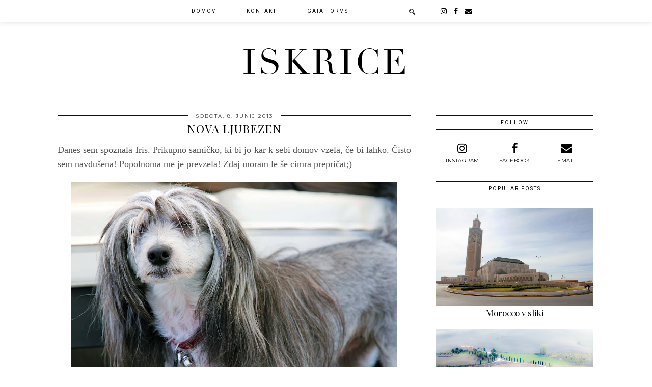

--- FILE ---
content_type: text/plain
request_url: https://www.google-analytics.com/j/collect?v=1&_v=j102&a=949246603&t=pageview&_s=1&dl=https%3A%2F%2Fwww.iskrice.eu%2F2013%2F06%2Fnova-ljubezen.html&ul=en-us%40posix&dt=NOVA%20LJUBEZEN%20%7C%20iskrice&sr=1280x720&vp=1280x720&_u=IADAAEABAAAAACAAI~&jid=1560179740&gjid=2049427516&cid=1204132318.1768791426&tid=UA-212181118-1&_gid=1615035136.1768791427&_r=1&_slc=1&z=1035163561
body_size: -564
content:
2,cG-EW1CNJYQQQ